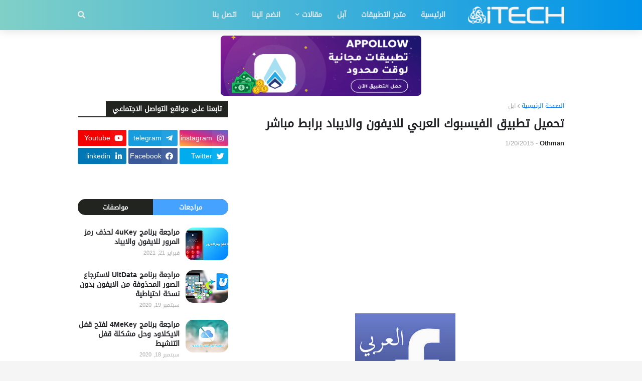

--- FILE ---
content_type: text/html; charset=utf-8
request_url: https://www.google.com/recaptcha/api2/aframe
body_size: 259
content:
<!DOCTYPE HTML><html><head><meta http-equiv="content-type" content="text/html; charset=UTF-8"></head><body><script nonce="49evdJhlYHLTdBlANkzJZw">/** Anti-fraud and anti-abuse applications only. See google.com/recaptcha */ try{var clients={'sodar':'https://pagead2.googlesyndication.com/pagead/sodar?'};window.addEventListener("message",function(a){try{if(a.source===window.parent){var b=JSON.parse(a.data);var c=clients[b['id']];if(c){var d=document.createElement('img');d.src=c+b['params']+'&rc='+(localStorage.getItem("rc::a")?sessionStorage.getItem("rc::b"):"");window.document.body.appendChild(d);sessionStorage.setItem("rc::e",parseInt(sessionStorage.getItem("rc::e")||0)+1);localStorage.setItem("rc::h",'1768883241743');}}}catch(b){}});window.parent.postMessage("_grecaptcha_ready", "*");}catch(b){}</script></body></html>

--- FILE ---
content_type: image/svg+xml
request_url: https://raw.githubusercontent.com/Othmanosx/iTECH/89925864f31be2d4da0f504008b0ba8c637856d9/iTECH%20logo%20gradient.svg
body_size: 2775
content:
<?xml version="1.0" encoding="utf-8"?>
<!-- Generator: Adobe Illustrator 23.0.1, SVG Export Plug-In . SVG Version: 6.00 Build 0)  -->
<svg version="1.1" id="Layer_1" xmlns="http://www.w3.org/2000/svg" xmlns:xlink="http://www.w3.org/1999/xlink" x="0px" y="0px"
	 viewBox="0 0 366 349" style="enable-background:new 0 0 366 349;" xml:space="preserve">
<style type="text/css">
	.st0{fill:none;}
	.st1{fill:url(#SVGID_1_);}
</style>
<title>iTECH logo gradient</title>
<path class="st0" d="M84.2,229.8c-10.8-3.3-19.5-9.1-25.3-17.5c-9.6-13.8-9.9-32.4-2.6-52.7c-0.2,1.9-0.4,3.7-0.4,5.6
	c0,17.2,10.4,32.6,26.3,39.1C82.6,213,83.2,221.5,84.2,229.8z"/>
<path class="st0" d="M96.2,190.1c-13.8-1.1-24-13.1-23-26.9s13.1-24,26.9-23c12.3,1,22,10.7,23,23c1.1,13.8-9.2,25.8-23,26.9
	C98.8,190.2,97.5,190.2,96.2,190.1z"/>
<path class="st0" d="M147,71.3c-1.1,10.6-10.6,18.3-21.1,17.2c-10.6-1.1-18.3-10.6-17.2-21.1c0.9-9.1,8.1-16.3,17.2-17.2
	c10.6-1.1,20.1,6.7,21.2,17.3C147.2,68.8,147.2,70.1,147,71.3z"/>
<path class="st0" d="M125.9,50.2c-10.6,1.1-18.3,10.6-17.2,21.2s10.6,18.3,21.2,17.2c9.1-0.9,16.3-8.1,17.2-17.2
	c1-10.6-6.8-20.1-17.4-21.1C128.4,50.1,127.1,50.1,125.9,50.2z M123.1,163.2c-1.1-13.7-13.1-24-26.9-22.9s-24,13.1-22.9,26.9
	c1,12.2,10.7,21.9,22.9,22.9c13.8,1.1,25.8-9.2,26.9-23C123.2,165.8,123.2,164.5,123.1,163.2L123.1,163.2z M123.1,163.2
	c-1.1-13.7-13.1-24-26.9-22.9s-24,13.1-22.9,26.9c1,12.2,10.7,21.9,22.9,22.9c13.8,1.1,25.8-9.2,26.9-23
	C123.2,165.8,123.2,164.5,123.1,163.2L123.1,163.2z M125.9,50.2c-10.6,1.1-18.3,10.6-17.2,21.2s10.6,18.3,21.2,17.2
	c9.1-0.9,16.3-8.1,17.2-17.2c1-10.6-6.8-20.1-17.4-21.1C128.4,50.1,127.1,50.1,125.9,50.2z"/>
<path d="M85.7,230.2c-0.5-0.1-1-0.3-1.5-0.4l0,0C84.7,229.9,85.2,230.1,85.7,230.2z"/>
<path d="M117.8,232.8L117.8,232.8c-0.8,0.1-1.6,0.1-2.4,0.1L117.8,232.8z"/>
<path class="st0" d="M259.8,304.8c-7.1,15.2-23.1,24.8-44.4,28.7c1.7-0.7,3.4-1.6,5-2.5c14.9-8.6,23.1-25.3,20.8-42.3
	c7.3-4.7,14.3-9.5,21-14.5C264.8,285.2,264.1,295.6,259.8,304.8z"/>
<path class="st0" d="M211.8,316c-11.9,6.9-27.2,2.8-34.1-9.1c-6.9-11.9-2.8-27.2,9.1-34.1c11.9-6.9,27.2-2.8,34.1,9.1c0,0,0,0,0,0
	C227.8,293.8,223.7,309.1,211.8,316z"/>
<path class="st0" d="M111.1,333.3c-9.2,5.3-21,2.2-26.3-7.1s-2.2-21,7.1-26.3c9.2-5.3,21-2.2,26.3,7.1
	C123.5,316.2,120.4,328,111.1,333.3C111.1,333.3,111.1,333.3,111.1,333.3z"/>
<path class="st0" d="M220.9,281.9c-6.9-11.9-22.1-16-34.1-9.1s-16,22.1-9.1,34.1c6.9,11.9,22.1,16,34.1,9.1c0,0,0,0,0,0
	C223.7,309.1,227.8,293.8,220.9,281.9z M118.2,307c-5.3-9.2-17.1-12.4-26.3-7.1c-9.2,5.3-12.4,17.1-7.1,26.3
	c5.3,9.2,17.1,12.4,26.3,7.1C120.4,328,123.5,316.2,118.2,307C118.2,307,118.2,307,118.2,307L118.2,307z M220.9,281.9
	c-6.9-11.9-22.1-16-34.1-9.1s-16,22.1-9.1,34.1c6.9,11.9,22.1,16,34.1,9.1c0,0,0,0,0,0C223.7,309.1,227.8,293.8,220.9,281.9z
	 M91.9,299.9c-9.2,5.3-12.4,17.1-7,26.3c5.3,9.2,17.1,12.4,26.3,7c9.2-5.3,12.4-17.1,7-26.3c0,0,0,0,0,0
	C112.9,297.7,101.1,294.6,91.9,299.9L91.9,299.9z"/>
<linearGradient id="SVGID_1_" gradientUnits="userSpaceOnUse" x1="389.9852" y1="75.0462" x2="690.6182" y2="-98.5244" gradientTransform="matrix(1 0 0 -1 -330.33 198.84)">
	<stop  offset="0" style="stop-color:#80D0C7"/>
	<stop  offset="5.245614e-02" style="stop-color:#74CACA"/>
	<stop  offset="0.2614" style="stop-color:#4BB7D5"/>
	<stop  offset="0.4654" style="stop-color:#2AA7DE"/>
	<stop  offset="0.6606" style="stop-color:#139CE4"/>
	<stop  offset="0.843" style="stop-color:#0595E8"/>
	<stop  offset="1" style="stop-color:#0093E9"/>
</linearGradient>
<path class="st1" d="M206.5,201.5c-9.6,5.9-19.6,11.1-29.9,15.6c-7.8,3.4-15.7,6.4-23.8,8.9c-11.2,3.5-22.8,5.8-34.5,6.8l0,0
	c-0.8,0.1-1.6,0.1-2.4,0.1l2.4-0.2c-0.3-2.8-0.5-5.7-0.7-8.6c-0.5-7-0.7-13.9-0.8-20.8c21.1-10,30.2-35.2,20.2-56.3
	c-2.9-6.1-7.2-11.4-12.5-15.5c2.4-10.3,5.5-20.5,9.3-30.4c17.6-3,29.5-19.7,26.5-37.3c-0.4-2.2-1-4.5-1.8-6.6
	c14.3-17.3,31.6-27.8,50.7-29.1c26-1.8,50.9,13.8,71.1,40.9c-21.8-43.1-54-70.1-89.3-69.2c-24.2,0.6-46.3,14.3-64.2,37.1
	C108.9,38,95.2,53.2,96.1,71c0.3,5,1.7,9.9,4.2,14.3c-4.7,12.6-8.5,25.5-11.2,38.7c-14.4,3.4-26,14.1-30.5,28.2
	c0.1-0.3,0.2-0.5,0.3-0.8c-18.3,29.7-22.9,59.7-9.1,81.1c24.6,38.6,98.9,35.1,165.9-7.7c3.6-2.3,7.1-4.7,10.5-7.1l0,0
	c8.4,7.8,16,16.5,22.6,25.9l0,0c0.5,0.7,0.9,1.4,1.3,2c-0.4-0.7-0.9-1.4-1.4-2c-2.3,1.6-4.7,3.3-7.1,4.9
	c-5.8,3.9-11.7,7.6-17.6,11.1c-19.2-13.3-45.6-8.5-58.9,10.7c-3.8,5.5-6.3,11.9-7.1,18.6c-10.1,3.1-20.5,5.5-30.9,7.2
	c-11.4-13.8-31.8-15.7-45.5-4.3c-1.8,1.5-3.4,3.1-4.8,4.9c-22.1-3.7-39.9-13.4-50.5-29.3c-14.5-21.6-13.5-51-0.1-82
	c-26.4,40.5-33.7,81.8-15.3,111.9c12.6,20.7,35.5,33,64.2,37c9.7,15,29.7,19.2,44.7,9.5c4.2-2.7,7.7-6.4,10.2-10.7
	c13.3-2.2,26.4-5.4,39.1-9.6c10.2,10.8,25.2,15.5,39.7,12.4c0,0.1,0.1,0.1,0.1,0.2c34.5,0.8,62.3-10.3,73.9-32.7
	c21.1-40.6-19.1-103.2-89.7-139.8c-3.8-2-7.6-3.8-11.4-5.5l0,0c2.5-11.2,6.3-22.1,11.2-32.5l0,0c0.4-0.7,0.7-1.5,1.1-2.2
	c-0.4,0.7-0.7,1.5-1.1,2.2c2.6,1.2,5.2,2.4,7.8,3.7c6.3,3.1,12.4,6.3,18.4,9.7c-1.9,23.3,15.4,43.7,38.7,45.6
	c6.7,0.6,13.5-0.5,19.7-3.1c7.7,7.2,15,15,21.7,23.2c-6.2,16.7,2.3,35.3,19,41.6c2.2,0.8,4.4,1.4,6.7,1.7c7.8,21,8.3,41.2-0.1,58.4
	c-11.5,23.4-37.4,37.2-71,41.1c48.2,2.6,87.7-11.8,104.6-42.7c11.6-21.3,10.8-47.3,0-74.1c8.1-15.9,1.8-35.3-14.1-43.4
	c-4.5-2.3-9.4-3.5-14.4-3.5c-8.5-10.4-17.9-20.1-27.9-29.1c4.3-14.2,0.8-29.6-9.2-40.6l0.1-0.2c-16.6-30.2-40-48.8-65.2-47.7
	c-45.7,2.1-79.8,68.1-76.2,147.5c0.2,4.3,0.5,8.5,0.9,12.7c8.1-2.5,16-5.4,23.8-8.8c-0.3-11.5,0.2-23,1.5-34.5
	c0.3,0.1,0.5,0.3,0.7,0.4C188,188.7,197.5,194.8,206.5,201.5 M109.2,67.4c1.1-10.6,10.5-18.3,21.1-17.2s18.3,10.5,17.2,21.1
	c-0.9,9.1-8.1,16.3-17.2,17.2c-10.6,1-20.1-6.7-21.2-17.4C109.1,69.9,109.1,68.7,109.2,67.4z M84.8,229.8L84.8,229.8
	c-10.8-3.3-19.5-9.1-25.3-17.5c-9.6-13.8-9.9-32.4-2.6-52.7c-0.2,1.9-0.4,3.7-0.4,5.6c0,17.2,10.4,32.6,26.3,39.1
	C83.1,213.1,83.8,221.5,84.8,229.8c0.5,0.1,1,0.3,1.5,0.4C85.8,230.1,85.2,229.9,84.8,229.8z M96.8,190.1c-13.8-1.1-24-13.1-23-26.9
	s13.1-24,26.9-23c12.3,1,22,10.7,23,23c1.1,13.8-9.2,25.8-23,26.9C99.4,190.2,98.1,190.2,96.8,190.1L96.8,190.1z M111.7,333.3
	c-9.2,5.3-21,2.2-26.3-7.1s-2.2-21,7.1-26.3c9.2-5.3,21-2.2,26.3,7.1C124.1,316.2,120.9,328,111.7,333.3L111.7,333.3z M178.2,306.8
	c-6.9-11.9-2.8-27.2,9.1-34.1c11.9-6.9,27.2-2.8,34.1,9.1c6.9,11.9,2.8,27.2-9.1,34.1c0,0,0,0,0,0
	C200.4,322.8,185.1,318.7,178.2,306.8z M262.8,274.2L262.8,274.2c2.5,11,1.9,21.4-2.5,30.7c-7.1,15.2-23.1,24.8-44.4,28.7
	c1.7-0.7,3.4-1.6,5-2.5c14.9-8.6,23.1-25.3,20.8-42.3C249,284,256,279.2,262.8,274.2l-0.4-1.4C262.6,273.2,262.7,273.7,262.8,274.2
	L262.8,274.2z M283.7,152.9c-5.9,12.5-20.8,17.8-33.2,11.9c-12.5-5.9-17.8-20.8-11.9-33.2c5.9-12.5,20.8-17.8,33.2-11.9
	c1.2,0.6,2.4,1.3,3.5,2C285.4,128.7,288.9,141.9,283.7,152.9z M282.3,105.6c-14.9-8.6-33.4-7.3-47,3.2c-7.7-4-15.4-7.6-23.1-10.9
	l-1.1,1c0.4-0.4,0.7-0.7,1.1-1.1l0,0c8.3-7.7,17.6-12.3,27.8-13.2c16.7-1.4,33,7.6,47,24.1C285.5,107.5,284,106.5,282.3,105.6
	L282.3,105.6z M346.1,225.4c-5.3,9.2-17.1,12.4-26.3,7.1c-9.2-5.3-12.4-17.1-7.1-26.3c5.3-9.2,17.1-12.4,26.3-7.1
	C348.2,204.4,351.4,216.2,346.1,225.4C346.1,225.4,346.1,225.4,346.1,225.4L346.1,225.4z"/>
<path d="M262.3,274.2L262.3,274.2l-0.4-1.5C262,273.2,262.1,273.7,262.3,274.2z"/>
<path d="M249.4,245.7c-0.4-0.7-0.9-1.4-1.4-2l0,0C248.5,244.3,249,245,249.4,245.7z"/>
<path class="st0" d="M286.5,108.7c-15.2-11.8-36.5-11.8-51.7,0c-7.7-4-15.4-7.6-23.1-10.9c8.3-7.7,17.6-12.3,27.8-13.2
	C256.2,83.2,272.5,92.3,286.5,108.7z"/>
<path class="st0" d="M282.2,154.7c-6.9,11.9-22.1,16-34.1,9.1s-16-22.1-9.1-34.1c6.9-11.9,22.1-16,34.1-9.1c0,0,0,0,0,0
	C285,127.5,289.1,142.8,282.2,154.7z"/>
<path class="st0" d="M345.5,225.4c-5.3,9.2-17.1,12.4-26.3,7.1c-9.2-5.3-12.4-17.1-7.1-26.3c5.3-9.2,17.1-12.4,26.3-7.1
	C347.7,204.4,350.8,216.2,345.5,225.4C345.5,225.4,345.5,225.4,345.5,225.4z"/>
<path class="st0" d="M338.4,199.1c-9.2-5.3-21-2.2-26.3,7.1c-5.3,9.2-2.2,21,7.1,26.3c9.2,5.3,21,2.2,26.3-7.1
	C350.8,216.2,347.7,204.4,338.4,199.1C338.4,199.1,338.4,199.1,338.4,199.1z M273.1,120.6c-11.9-6.9-27.2-2.8-34.1,9.1
	c-6.9,11.9-2.8,27.2,9.1,34.1c11.9,6.9,27.2,2.8,34.1-9.1c0,0,0,0,0,0C289.1,142.8,285,127.5,273.1,120.6z M338.4,199.1
	c-9.2-5.3-21-2.2-26.3,7.1c-5.3,9.2-2.2,21,7.1,26.3c9.2,5.3,21,2.2,26.3-7.1C350.8,216.2,347.7,204.4,338.4,199.1
	C338.4,199.1,338.4,199.1,338.4,199.1z M273.1,120.6c-11.9-6.9-27.2-2.8-34.1,9.1c-6.9,11.9-2.8,27.2,9.1,34.1
	c11.9,6.9,27.2,2.8,34.1-9.1c0,0,0,0,0,0C289.1,142.8,285,127.5,273.1,120.6z"/>
<path d="M211.7,97.8L211.7,97.8"/>
<path d="M192.3,125.4L192.3,125.4"/>
</svg>


--- FILE ---
content_type: text/plain
request_url: https://www.google-analytics.com/j/collect?v=1&_v=j102&a=2059284832&t=pageview&_s=1&dl=https%3A%2F%2Fwww.itechnopro.com%2F2015%2F01%2Fblog-post.html&ul=en-us%40posix&dt=%D8%AA%D8%AD%D9%85%D9%8A%D9%84%20%D8%AA%D8%B7%D8%A8%D9%8A%D9%82%20%D8%A7%D9%84%D9%81%D9%8A%D8%B3%D8%A8%D9%88%D9%83%20%D8%A7%D9%84%D8%B9%D8%B1%D8%A8%D9%8A%20%D9%84%D9%84%D8%A7%D9%8A%D9%81%D9%88%D9%86%20%D9%88%D8%A7%D9%84%D8%A7%D9%8A%D8%A8%D8%A7%D8%AF%20%D8%A8%D8%B1%D8%A7%D8%A8%D8%B7%20%D9%85%D8%A8%D8%A7%D8%B4%D8%B1&sr=1280x720&vp=1280x720&_u=IADAAEABAAAAACAAI~&jid=76430351&gjid=339134676&cid=2012005041.1768883238&tid=UA-59514122-3&_gid=1974437025.1768883240&_r=1&_slc=1&z=647110804
body_size: -568
content:
2,cG-9V50K7NVHC